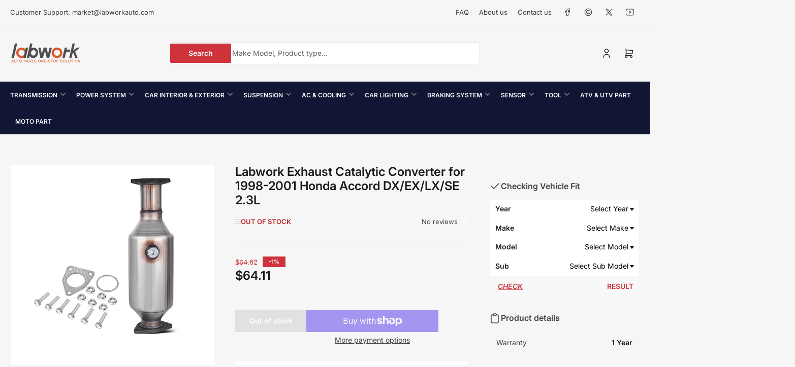

--- FILE ---
content_type: text/css
request_url: https://labworkauto.com/cdn/shop/t/66/assets/component-predictive-search.css?v=159823609346329082621752828865
body_size: 392
content:
.predictive-search{display:none;position:absolute;width:100%;top:calc(100% - .1rem);inset-inline-start:0;z-index:3;border-bottom-right-radius:var(--border-radius-base);border-bottom-left-radius:var(--border-radius-base);box-shadow:inset 0 0 0 1px rgb(var(--color-border));-webkit-overflow-scrolling:touch;overflow-y:auto;overflow-x:hidden;overscroll-behavior:none}.template-search-search-bar predictive-search [type=search]{display:flex;height:44px}.template-search-search-bar predictive-search [type=submit]{border-radius:var(--border-radius-base);padding-left:3.5rem;padding-right:3.5rem}.header-search-global .predictive-search{position:relative;width:100%;top:auto;inset-inline-start:auto;box-shadow:none;margin-top:1px;margin-bottom:-1.5rem;border-radius:0}.predictive-search-results-list>[class^=spinner]{position:absolute;top:1.5rem;inset-inline-end:1.5rem}.predictive-search-results-list-empty>[class^=spinner]{display:none}predictive-search:not([loading]) .predictive-search-results-list>[class^=spinner],predictive-search:not([loading]) .predictive-search-loading-state{display:none}predictive-search[loading] .predictive-search-loading-state{display:flex;justify-content:center;padding:1rem}predictive-search[loading] .predictive-search-results-list-empty+#predictive-search-option-search-keywords{display:none}predictive-search[loading] .predictive-search,predictive-search[open] .predictive-search{display:block}predictive-search[open]{z-index:100;position:relative}.predictive-search-results-group{min-width:1px}.predictive-search-results-group-section-desktop{display:none}.header-search-global .predictive-search-results-group-wrapper{margin-left:-1.5rem;margin-right:-1.5rem}.header-search-global .predictive-search-results-list{margin-top:1rem}@media (min-width: 990px){.predictive-search-results-group-wrapper-two-column{display:flex;grid-gap:var(--grid-desktop-horizontal-spacing) / 2}.predictive-search-results-group-wrapper-two-column .predictive-search-results-group:first-child{width:36%;flex:none}.predictive-search-results-group-wrapper-two-column .predictive-search-list-item-product .predictive-search-item-link{padding-inline-start:0}.predictive-search-results-group-section-desktop{display:block}.predictive-search-results-group-section-mobile{display:none}}.predictive-search-heading{display:flex;align-items:center;padding:1.5rem 0 .5rem;margin:0 1.5rem 1rem;border-bottom:1px solid rgb(var(--color-border));font-size:calc(var(--font-heading-scale) * 1.5rem)}.predictive-search-heading-products{margin-bottom:0}.predictive-search-heading [class^=spinner]{margin:0 .2rem 0 auto}.predictive-search-results-item-list{margin:0;padding:0;list-style:none}.predictive-search-list-item{margin:0;padding:0;display:block}.predictive-search-list-item-query .predictive-search-item-heading span{font-weight:bolder}.predictive-search-list-item .price-regular .price-item-regular,.predictive-search-list-item .price-item-sale{font-size:calc(var(--font-body-scale) * 1.3rem);margin-top:1rem}.predictive-search-list-item .price-sale span{display:inline-block}.predictive-search-list-item .unit-price{font-size:calc(var(--font-body-scale) * 1.2rem)}.predictive-search-list-item:hover,.predictive-search-list-item[aria-selected=true]{background:color-mix(in srgb,rgb(var(--color-foreground)),transparent 95%)}.predictive-search-item-link{display:flex;align-items:flex-start;padding:.75rem 1.5rem;color:rgb(var(--color-foreground))}.predictive-search-list-item-product .predictive-search-item-link{border-bottom:.1rem dashed rgb(var(--color-border));margin:0 1.5rem;padding:1.5rem 1.5rem 1.5rem 0}@media (min-width: 990px){.predictive-search-list-item-product .predictive-search-item-link{padding-inline-start:.75rem}}.predictive-search-list-item-product .predictive-search-item-link:last-child{border-bottom:0}.predictive-search-item-image-wrap{box-shadow:inset 0 0 0 1px rgb(var(--color-border));background-color:rgb(var(--color-background-complementary));border-radius:var(--border-radius-base);position:relative;width:64px;padding:.5rem;flex:none;margin-inline-end:1.25rem}.predictive-search-item-image-wrap:empty{opacity:0;visibility:hidden}.predictive-search-item-image{object-fit:contain}.predictive-search-item-content{flex:auto;min-width:1px}.predictive-search-item-content .price-requires-login-message{font-size:calc(var(--font-body-scale) * 1.2rem);margin-top:.5rem}.predictive-search-item-heading{font-size:calc(var(--font-heading-scale) * 1.3rem);font-weight:400;color:rgb(var(--color-foreground-alt));margin:0}.predictive-search-item-vendor{text-transform:uppercase;margin-bottom:.5rem;font-size:calc(var(--font-body-scale) * 1.1rem)}.predictive-search-list-item-term{text-align:end;border-top:1px solid rgb(var(--color-border));margin-top:1rem}.predictive-search-results-list-empty+.predictive-search-list-item-term{border:0;margin-top:0}.predictive-search-item-term{border:0;border-radius:0;width:100%;height:100%;box-shadow:none;cursor:pointer;display:flex;padding:1.5rem;align-items:center;text-align:end;justify-content:flex-end;text-decoration:none;background-color:transparent;font-size:calc(var(--font-body-scale) * 1.3rem);line-height:calc(1 + .2 / var(--font-body-scale));word-break:break-word;text-transform:none}.predictive-search-item-term[aria-selected=true],.predictive-search-item-term:hover{background:color-mix(in srgb,rgb(var(--color-foreground)),transparent 95%)}.predictive-search-item-term .angle{margin-inline-start:.5rem}
/*# sourceMappingURL=/cdn/shop/t/66/assets/component-predictive-search.css.map?v=159823609346329082621752828865 */


--- FILE ---
content_type: text/javascript; charset=utf-8
request_url: https://labworkauto.com/products/exhaust-catalytic-converter-fit-for-1998-2001-honda-accord-dx-ex-lx-se-2-3l.js?
body_size: 1917
content:
{"id":6885665505438,"title":"Labwork Exhaust Catalytic Converter for 1998-2001 Honda Accord DX\/EX\/LX\/SE 2.3L","handle":"exhaust-catalytic-converter-fit-for-1998-2001-honda-accord-dx-ex-lx-se-2-3l","description":"\u003cp\u003e\u003cstrong\u003eFeatures:\u003c\/strong\u003e\u003cbr\u003e100% Brand new never used or installed\u003cbr\u003eMade From High Quality Stainless Steel\u003cbr\u003eGreat emissions control device with stable performance, reliable quality and long service life\u003cbr\u003eIt can pass smog emission test in 48 states except CA\u0026amp;NY\u003cbr\u003e\u003cbr\u003e\u003cbr\u003e\u003cstrong\u003eCaution:\u003c\/strong\u003e\u003cbr\u003eDue to the increased emissions standards.This item is not certified for sale in California\u0026amp;New York.\u003cbr\u003eIf your vehicle is registered in California or New York, DO NOT BUY This item.\u003cbr\u003eIf your vehicle MEETS California REQUIREMENT, BUT NOT REGISTER In California or New York. This will work on your vehicle.\u003cbr\u003e\u003cbr\u003e\u003cbr\u003e\u003cstrong\u003eSpecification:\u003c\/strong\u003e\u003cbr\u003eEmissions：48-State Legal (Cannot Ship to CA or NY)\u003cbr\u003eSeries：48-State Direct Fit\u003cbr\u003eTube material：Stainless Steel\u003cbr\u003eSubstrate Material: Ceramic\u003cbr\u003eDimensions：15.5 in. overall length\u003cbr\u003eInlet type：Single (3-bolt welded flange)\u003cbr\u003eOutlet type：Single (3-bolt welded flange)\u003cbr\u003eProduct fit： Direct Fit\u003cbr\u003eOxygen sensor ports：Yes\u003cbr\u003eRestricted States: California \u0026amp; New York\u003cbr\u003eCondition：New\u003cbr\u003e\u003cbr\u003e\u003cbr\u003e\u003cstrong\u003eFor:\u003c\/strong\u003e\u003cbr\u003e1998-2002 Honda Accord 2.3L\u003cbr\u003e\u003cbr\u003e\u003cbr\u003e\u003cstrong\u003ePackage Included:\u003c\/strong\u003e\u003cbr\u003e1x Catalytic Converter w\/Installation Accessories\u003c\/p\u003e\n\u003cp\u003e \u003c\/p\u003e\n\u003ctable style=\"border-collapse: collapse; width: 722.27pt;\" height=\"250\" width=\"963\" cellspacing=\"0\" cellpadding=\"0\" border=\"0\"\u003e\n\u003ccolgroup\u003e\n\u003ccol style=\"width: 225.75pt;\" width=\"301\"\u003e \u003ccol style=\"width: 496.50pt;\" width=\"662\"\u003e \u003c\/colgroup\u003e\n\u003ctbody\u003e\n\u003ctr style=\"height: 18.75pt;\" height=\"25\"\u003e\n\u003ctd style=\"height: 18.75pt; width: 225.75pt;\" width=\"301\" height=\"25\" class=\"et2\" x:str=\"\"\u003eItem Specifics\u003c\/td\u003e\n\u003ctd style=\"width: 496.50pt;\" width=\"662\" class=\"et2\"\u003e\u003c\/td\u003e\n\u003c\/tr\u003e\n\u003ctr style=\"height: 18.75pt;\" height=\"25\"\u003e\n\u003ctd style=\"height: 18.75pt; width: 225.75pt;\" width=\"301\" height=\"25\" class=\"et2\" x:str=\"\"\u003eBrand\u003c\/td\u003e\n\u003ctd style=\"width: 496.50pt;\" width=\"662\" class=\"et2\" x:str=\"\"\u003eLabwork\u003c\/td\u003e\n\u003c\/tr\u003e\n\u003ctr style=\"height: 18.75pt;\" height=\"25\"\u003e\n\u003ctd style=\"height: 18.75pt; width: 225.75pt;\" width=\"301\" height=\"25\" class=\"et2\" x:str=\"\"\u003eDimensions\u003c\/td\u003e\n\u003ctd style=\"width: 496.50pt;\" width=\"662\" class=\"et2\" x:str=\"\"\u003e15.5 in. overall length\u003c\/td\u003e\n\u003c\/tr\u003e\n\u003ctr style=\"height: 18.75pt;\" height=\"25\"\u003e\n\u003ctd style=\"height: 18.75pt; width: 225.75pt;\" width=\"301\" height=\"25\" class=\"et2\" x:str=\"\"\u003eInlet type\u003c\/td\u003e\n\u003ctd style=\"width: 496.50pt;\" width=\"662\" class=\"et2\" x:str=\"\"\u003eSingle (3-bolt welded flange)\u003c\/td\u003e\n\u003c\/tr\u003e\n\u003ctr style=\"height: 18.75pt;\" height=\"25\"\u003e\n\u003ctd style=\"height: 18.75pt; width: 225.75pt;\" width=\"301\" height=\"25\" class=\"et2\" x:str=\"\"\u003eOutlet type\u003c\/td\u003e\n\u003ctd style=\"width: 496.50pt;\" width=\"662\" class=\"et2\" x:str=\"\"\u003eSingle (3-bolt welded flange)\u003c\/td\u003e\n\u003c\/tr\u003e\n\u003ctr style=\"height: 18.75pt;\" height=\"25\"\u003e\n\u003ctd style=\"height: 18.75pt; width: 225.75pt;\" width=\"301\" height=\"25\" class=\"et2\" x:str=\"\"\u003eSurface Finish\u003c\/td\u003e\n\u003ctd style=\"width: 496.50pt;\" width=\"662\" class=\"et2\" x:str=\"\"\u003eNew\u003c\/td\u003e\n\u003c\/tr\u003e\n\u003ctr style=\"height: 18.75pt;\" height=\"25\"\u003e\n\u003ctd style=\"height: 18.75pt; width: 225.75pt;\" width=\"301\" height=\"25\" class=\"et2\" x:str=\"\"\u003eCompatible Make\u003c\/td\u003e\n\u003ctd style=\"width: 496.50pt;\" width=\"662\" class=\"et2\" x:str=\"\"\u003eHonda\u003c\/td\u003e\n\u003c\/tr\u003e\n\u003ctr style=\"height: 18.75pt;\" height=\"25\"\u003e\n\u003ctd style=\"height: 18.75pt; width: 225.75pt;\" width=\"301\" height=\"25\" class=\"et2\" x:str=\"\"\u003eCompatible Model\u003c\/td\u003e\n\u003ctd style=\"width: 496.50pt;\" width=\"662\" class=\"et2\" x:str=\"\"\u003eHonda Accord 2.3L\u003c\/td\u003e\n\u003c\/tr\u003e\n\u003ctr style=\"height: 18.75pt;\" height=\"25\"\u003e\n\u003ctd style=\"height: 18.75pt; width: 225.75pt;\" width=\"301\" height=\"25\" class=\"et2\" x:str=\"\"\u003eCompatible year\u003c\/td\u003e\n\u003ctd style=\"width: 496.50pt;\" width=\"662\" class=\"et2\" x:str=\"\"\u003e1998-2002\u003c\/td\u003e\n\u003c\/tr\u003e\n\u003ctr style=\"height: 18.75pt;\" height=\"25\"\u003e\n\u003ctd style=\"height: 18.75pt; width: 225.75pt;\" width=\"301\" height=\"25\" class=\"et2\" x:str=\"\"\u003eWarranty\u003c\/td\u003e\n\u003ctd style=\"width: 496.50pt;\" width=\"662\" class=\"et2\" x:str=\"\"\u003e1 year\u003c\/td\u003e\n\u003c\/tr\u003e\n\u003c\/tbody\u003e\n\u003c\/table\u003e","published_at":"2023-07-27T10:32:42+08:00","created_at":"2021-08-11T16:13:40+08:00","vendor":"Lab Work Auto Parts","type":"汽车排气歧管总成","tags":[],"price":6411,"price_min":6411,"price_max":6411,"available":false,"price_varies":false,"compare_at_price":6462,"compare_at_price_min":6462,"compare_at_price_max":6462,"compare_at_price_varies":false,"variants":[{"id":40511590629534,"title":"Default Title","option1":"Default Title","option2":null,"option3":null,"sku":"F8-016382","requires_shipping":true,"taxable":true,"featured_image":null,"available":false,"name":"Labwork Exhaust Catalytic Converter for 1998-2001 Honda Accord DX\/EX\/LX\/SE 2.3L","public_title":null,"options":["Default Title"],"price":6411,"weight":0,"compare_at_price":6462,"inventory_management":"shopify","barcode":"6903036693670","requires_selling_plan":false,"selling_plan_allocations":[]}],"images":["\/\/cdn.shopify.com\/s\/files\/1\/0356\/2589\/4024\/products\/Exhaust-Catalytic-Converter-Fit-for-1998-2001-Honda-Accord-DX-EX-LX-SE-2-3L-Lab-Work-Auto-693.jpg?v=1664200500","\/\/cdn.shopify.com\/s\/files\/1\/0356\/2589\/4024\/products\/Exhaust-Catalytic-Converter-Fit-for-1998-2001-Honda-Accord-DX-EX-LX-SE-2-3L-Lab-Work-Auto-362.jpg?v=1664200508","\/\/cdn.shopify.com\/s\/files\/1\/0356\/2589\/4024\/products\/Exhaust-Catalytic-Converter-Fit-for-1998-2001-Honda-Accord-DX-EX-LX-SE-2-3L-Lab-Work-Auto-800.jpg?v=1664200513","\/\/cdn.shopify.com\/s\/files\/1\/0356\/2589\/4024\/products\/Exhaust-Catalytic-Converter-Fit-for-1998-2001-Honda-Accord-DX-EX-LX-SE-2-3L-Lab-Work-Auto-957.jpg?v=1664200517","\/\/cdn.shopify.com\/s\/files\/1\/0356\/2589\/4024\/products\/Exhaust-Catalytic-Converter-Fit-for-1998-2001-Honda-Accord-DX-EX-LX-SE-2-3L-Lab-Work-Auto-717.jpg?v=1664200525","\/\/cdn.shopify.com\/s\/files\/1\/0356\/2589\/4024\/products\/Exhaust-Catalytic-Converter-Fit-for-1998-2001-Honda-Accord-DX-EX-LX-SE-2-3L-Lab-Work-Auto-609.jpg?v=1664200529","\/\/cdn.shopify.com\/s\/files\/1\/0356\/2589\/4024\/products\/Exhaust-Catalytic-Converter-Fit-for-1998-2001-Honda-Accord-DX-EX-LX-SE-2-3L-Lab-Work-Auto-467.jpg?v=1664200533","\/\/cdn.shopify.com\/s\/files\/1\/0356\/2589\/4024\/products\/Exhaust-Catalytic-Converter-Fit-for-1998-2001-Honda-Accord-DX-EX-LX-SE-2-3L-Lab-Work-Auto-995.jpg?v=1664200537"],"featured_image":"\/\/cdn.shopify.com\/s\/files\/1\/0356\/2589\/4024\/products\/Exhaust-Catalytic-Converter-Fit-for-1998-2001-Honda-Accord-DX-EX-LX-SE-2-3L-Lab-Work-Auto-693.jpg?v=1664200500","options":[{"name":"Title","position":1,"values":["Default Title"]}],"url":"\/products\/exhaust-catalytic-converter-fit-for-1998-2001-honda-accord-dx-ex-lx-se-2-3l","media":[{"alt":"Exhaust Catalytic Converter Fit for 1998-2001 Honda Accord DX\/EX\/LX\/SE 2.3L Lab Work Auto","id":31775657197827,"position":1,"preview_image":{"aspect_ratio":1.0,"height":1750,"width":1750,"src":"https:\/\/cdn.shopify.com\/s\/files\/1\/0356\/2589\/4024\/products\/Exhaust-Catalytic-Converter-Fit-for-1998-2001-Honda-Accord-DX-EX-LX-SE-2-3L-Lab-Work-Auto-693.jpg?v=1664200500"},"aspect_ratio":1.0,"height":1750,"media_type":"image","src":"https:\/\/cdn.shopify.com\/s\/files\/1\/0356\/2589\/4024\/products\/Exhaust-Catalytic-Converter-Fit-for-1998-2001-Honda-Accord-DX-EX-LX-SE-2-3L-Lab-Work-Auto-693.jpg?v=1664200500","width":1750},{"alt":"Exhaust Catalytic Converter Fit for 1998-2001 Honda Accord DX\/EX\/LX\/SE 2.3L Lab Work Auto","id":31775657722115,"position":2,"preview_image":{"aspect_ratio":1.0,"height":1750,"width":1750,"src":"https:\/\/cdn.shopify.com\/s\/files\/1\/0356\/2589\/4024\/products\/Exhaust-Catalytic-Converter-Fit-for-1998-2001-Honda-Accord-DX-EX-LX-SE-2-3L-Lab-Work-Auto-362.jpg?v=1664200508"},"aspect_ratio":1.0,"height":1750,"media_type":"image","src":"https:\/\/cdn.shopify.com\/s\/files\/1\/0356\/2589\/4024\/products\/Exhaust-Catalytic-Converter-Fit-for-1998-2001-Honda-Accord-DX-EX-LX-SE-2-3L-Lab-Work-Auto-362.jpg?v=1664200508","width":1750},{"alt":"Exhaust Catalytic Converter Fit for 1998-2001 Honda Accord DX\/EX\/LX\/SE 2.3L Lab Work Auto","id":31775658213635,"position":3,"preview_image":{"aspect_ratio":1.0,"height":1750,"width":1750,"src":"https:\/\/cdn.shopify.com\/s\/files\/1\/0356\/2589\/4024\/products\/Exhaust-Catalytic-Converter-Fit-for-1998-2001-Honda-Accord-DX-EX-LX-SE-2-3L-Lab-Work-Auto-800.jpg?v=1664200513"},"aspect_ratio":1.0,"height":1750,"media_type":"image","src":"https:\/\/cdn.shopify.com\/s\/files\/1\/0356\/2589\/4024\/products\/Exhaust-Catalytic-Converter-Fit-for-1998-2001-Honda-Accord-DX-EX-LX-SE-2-3L-Lab-Work-Auto-800.jpg?v=1664200513","width":1750},{"alt":"Exhaust Catalytic Converter Fit for 1998-2001 Honda Accord DX\/EX\/LX\/SE 2.3L Lab Work Auto","id":31775659262211,"position":4,"preview_image":{"aspect_ratio":1.0,"height":1750,"width":1750,"src":"https:\/\/cdn.shopify.com\/s\/files\/1\/0356\/2589\/4024\/products\/Exhaust-Catalytic-Converter-Fit-for-1998-2001-Honda-Accord-DX-EX-LX-SE-2-3L-Lab-Work-Auto-957.jpg?v=1664200517"},"aspect_ratio":1.0,"height":1750,"media_type":"image","src":"https:\/\/cdn.shopify.com\/s\/files\/1\/0356\/2589\/4024\/products\/Exhaust-Catalytic-Converter-Fit-for-1998-2001-Honda-Accord-DX-EX-LX-SE-2-3L-Lab-Work-Auto-957.jpg?v=1664200517","width":1750},{"alt":"Exhaust Catalytic Converter Fit for 1998-2001 Honda Accord DX\/EX\/LX\/SE 2.3L Lab Work Auto","id":31775659884803,"position":5,"preview_image":{"aspect_ratio":1.0,"height":1750,"width":1750,"src":"https:\/\/cdn.shopify.com\/s\/files\/1\/0356\/2589\/4024\/products\/Exhaust-Catalytic-Converter-Fit-for-1998-2001-Honda-Accord-DX-EX-LX-SE-2-3L-Lab-Work-Auto-717.jpg?v=1664200525"},"aspect_ratio":1.0,"height":1750,"media_type":"image","src":"https:\/\/cdn.shopify.com\/s\/files\/1\/0356\/2589\/4024\/products\/Exhaust-Catalytic-Converter-Fit-for-1998-2001-Honda-Accord-DX-EX-LX-SE-2-3L-Lab-Work-Auto-717.jpg?v=1664200525","width":1750},{"alt":"Exhaust Catalytic Converter Fit for 1998-2001 Honda Accord DX\/EX\/LX\/SE 2.3L Lab Work Auto","id":31775660638467,"position":6,"preview_image":{"aspect_ratio":1.0,"height":1750,"width":1750,"src":"https:\/\/cdn.shopify.com\/s\/files\/1\/0356\/2589\/4024\/products\/Exhaust-Catalytic-Converter-Fit-for-1998-2001-Honda-Accord-DX-EX-LX-SE-2-3L-Lab-Work-Auto-609.jpg?v=1664200529"},"aspect_ratio":1.0,"height":1750,"media_type":"image","src":"https:\/\/cdn.shopify.com\/s\/files\/1\/0356\/2589\/4024\/products\/Exhaust-Catalytic-Converter-Fit-for-1998-2001-Honda-Accord-DX-EX-LX-SE-2-3L-Lab-Work-Auto-609.jpg?v=1664200529","width":1750},{"alt":"Exhaust Catalytic Converter Fit for 1998-2001 Honda Accord DX\/EX\/LX\/SE 2.3L Lab Work Auto","id":31775660998915,"position":7,"preview_image":{"aspect_ratio":1.0,"height":1750,"width":1750,"src":"https:\/\/cdn.shopify.com\/s\/files\/1\/0356\/2589\/4024\/products\/Exhaust-Catalytic-Converter-Fit-for-1998-2001-Honda-Accord-DX-EX-LX-SE-2-3L-Lab-Work-Auto-467.jpg?v=1664200533"},"aspect_ratio":1.0,"height":1750,"media_type":"image","src":"https:\/\/cdn.shopify.com\/s\/files\/1\/0356\/2589\/4024\/products\/Exhaust-Catalytic-Converter-Fit-for-1998-2001-Honda-Accord-DX-EX-LX-SE-2-3L-Lab-Work-Auto-467.jpg?v=1664200533","width":1750},{"alt":"Exhaust Catalytic Converter Fit for 1998-2001 Honda Accord DX\/EX\/LX\/SE 2.3L Lab Work Auto","id":31775661654275,"position":8,"preview_image":{"aspect_ratio":1.0,"height":1750,"width":1750,"src":"https:\/\/cdn.shopify.com\/s\/files\/1\/0356\/2589\/4024\/products\/Exhaust-Catalytic-Converter-Fit-for-1998-2001-Honda-Accord-DX-EX-LX-SE-2-3L-Lab-Work-Auto-995.jpg?v=1664200537"},"aspect_ratio":1.0,"height":1750,"media_type":"image","src":"https:\/\/cdn.shopify.com\/s\/files\/1\/0356\/2589\/4024\/products\/Exhaust-Catalytic-Converter-Fit-for-1998-2001-Honda-Accord-DX-EX-LX-SE-2-3L-Lab-Work-Auto-995.jpg?v=1664200537","width":1750}],"requires_selling_plan":false,"selling_plan_groups":[]}